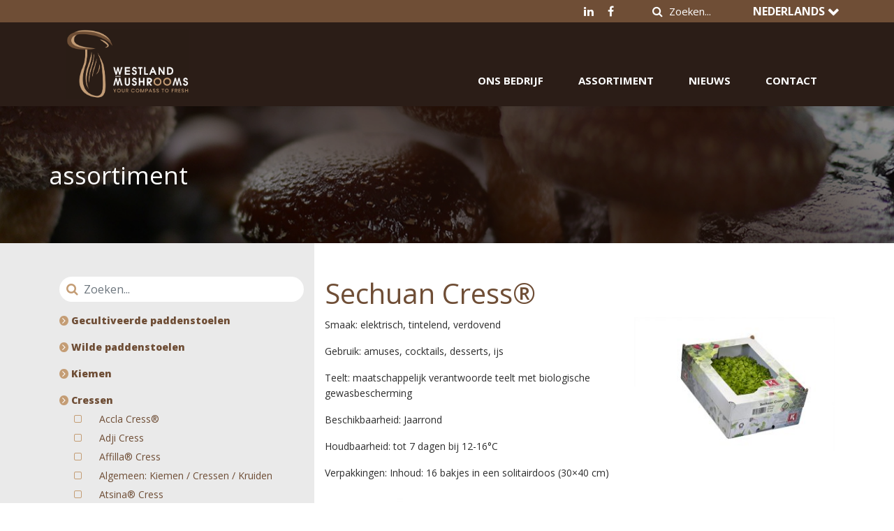

--- FILE ---
content_type: text/html; charset=UTF-8
request_url: https://www.westlandmushrooms.com/nl/assortiment/sechuan-cress/
body_size: 12187
content:
<!DOCTYPE html>
<html lang="nl-NL" class="no-js">
<head>
	<meta http-equiv="X-UA-Compatible" content="IE=edge" />
	<!-- Google Tag Manager -->
	<script>(function(w,d,s,l,i){w[l]=w[l]||[];w[l].push({'gtm.start':
	new Date().getTime(),event:'gtm.js'});var f=d.getElementsByTagName(s)[0],
	j=d.createElement(s),dl=l!='dataLayer'?'&l='+l:'';j.async=true;j.src=
	'https://www.googletagmanager.com/gtm.js?id='+i+dl;f.parentNode.insertBefore(j,f);
	})(window,document,'script','dataLayer','GTM-MSBMWJC');</script>
	<!-- End Google Tag Manager -->
	<meta charset="UTF-8">
	<meta name="viewport" content="width=device-width, initial-scale=1">
	
	<script src="https://code.jquery.com/jquery-3.0.0.min.js"></script>
	<script src="https://code.jquery.com/jquery-migrate-3.0.1.min.js"></script>
	
	<link rel="apple-touch-icon-precomposed" sizes="57x57" href="/wp-content/themes/westland/assets/img/icon/apple-touch-icon-57x57.png" />
	<link rel="apple-touch-icon-precomposed" sizes="114x114" href="/wp-content/themes/westland/assets/img/icon/apple-touch-icon-114x114.png" />
	<link rel="apple-touch-icon-precomposed" sizes="72x72" href="/wp-content/themes/westland/assets/img/icon/apple-touch-icon-72x72.png" />
	<link rel="apple-touch-icon-precomposed" sizes="144x144" href="/wp-content/themes/westland/assets/img/icon/apple-touch-icon-144x144.png" />
	<link rel="apple-touch-icon-precomposed" sizes="60x60" href="/wp-content/themes/westland/assets/img/icon/apple-touch-icon-60x60.png" />
	<link rel="apple-touch-icon-precomposed" sizes="120x120" href="/wp-content/themes/westland/assets/img/icon/apple-touch-icon-120x120.png" />
	<link rel="apple-touch-icon-precomposed" sizes="76x76" href="/wp-content/themes/westland/assets/img/icon/apple-touch-icon-76x76.png" />
	<link rel="apple-touch-icon-precomposed" sizes="152x152" href="/wp-content/themes/westland/assets/img/icon/apple-touch-icon-152x152.png" />
	<link rel="icon" type="image/png" href="/wp-content/themes/westland/assets/img/icon/favicon-196x196.png" sizes="196x196" />
	<link rel="icon" type="image/png" href="/wp-content/themes/westland/assets/img/icon/favicon-96x96.png" sizes="96x96" />
	<link rel="icon" type="image/png" href="/wp-content/themes/westland/assets/img/icon/favicon-32x32.png" sizes="32x32" />
	<link rel="icon" type="image/png" href="/wp-content/themes/westland/assets/img/icon/favicon-16x16.png" sizes="16x16" />
	<link rel="icon" type="image/png" href="/wp-content/themes/westland/assets/img/icon/favicon-128.png" sizes="128x128" />
	<meta name="application-name" content="&nbsp;"/>
	<meta name="msapplication-TileColor" content="#FFFFFF" />
	<meta name="msapplication-TileImage" content="/wp-content/themes/westland/assets/img/icon/mstile-144x144.png" />
	<meta name="msapplication-square70x70logo" content="/wp-content/themes/westland/assets/img/icon/mstile-70x70.png" />
	<meta name="msapplication-square150x150logo" content="/wp-content/themes/westland/assets/img/icon/mstile-150x150.png" />
	<meta name="msapplication-wide310x150logo" content="/wp-content/themes/westland/assets/img/icon/mstile-310x150.png" />
	<meta name="msapplication-square310x310logo" content="/wp-content/themes/westland/assets/img/icon/mstile-310x310.png" />

	
	
	<link rel="stylesheet" href="https://maxcdn.bootstrapcdn.com/bootstrap/4.0.0/css/bootstrap.min.css" integrity="sha384-Gn5384xqQ1aoWXA+058RXPxPg6fy4IWvTNh0E263XmFcJlSAwiGgFAW/dAiS6JXm" crossorigin="anonymous">
	<script src="https://cdnjs.cloudflare.com/ajax/libs/popper.js/1.12.3/umd/popper.min.js" integrity="sha384-vFJXuSJphROIrBnz7yo7oB41mKfc8JzQZiCq4NCceLEaO4IHwicKwpJf9c9IpFgh" crossorigin="anonymous"></script>
	<script src="https://maxcdn.bootstrapcdn.com/bootstrap/4.0.0-beta.2/js/bootstrap.min.js" integrity="sha384-alpBpkh1PFOepccYVYDB4do5UnbKysX5WZXm3XxPqe5iKTfUKjNkCk9SaVuEZflJ" crossorigin="anonymous"></script>
	
	<link rel="stylesheet" href="https://maxcdn.bootstrapcdn.com/font-awesome/4.7.0/css/font-awesome.min.css">
	
	<link rel="stylesheet" href="https://cdn.jsdelivr.net/npm/@fancyapps/ui@4.0/dist/fancybox.css">
	<script src="https://cdn.jsdelivr.net/npm/@fancyapps/ui@4.0/dist/fancybox.umd.js"></script>
	
	<link rel="stylesheet" href="//cdn.jsdelivr.net/npm/slick-carousel@1.8.1/slick/slick.css?ver=5.9">
	<script src="//cdn.jsdelivr.net/npm/slick-carousel@1.8.1/slick/slick.min.js?ver=5.9"></script>
	
	<link href="https://fonts.googleapis.com/css?family=Open+Sans:400,700,800" rel="stylesheet">
	<link rel="stylesheet" href="/wp-content/themes/westland/assets/css/main.css?v=2.0.7">
	
	
	<script src="/wp-content/themes/westland/assets/js/default.js?v=2.0.1"></script>
	
	
	<meta name='robots' content='index, follow, max-image-preview:large, max-snippet:-1, max-video-preview:-1' />

	<!-- This site is optimized with the Yoast SEO plugin v26.7 - https://yoast.com/wordpress/plugins/seo/ -->
	<title>Sechuan Cress® - Westland Mushrooms</title>
	<link rel="canonical" href="https://www.westlandmushrooms.com/nl/assortiment/sechuan-cress/" />
	<meta property="og:locale" content="nl_NL" />
	<meta property="og:type" content="article" />
	<meta property="og:title" content="Sechuan Cress® - Westland Mushrooms" />
	<meta property="og:url" content="https://www.westlandmushrooms.com/nl/assortiment/sechuan-cress/" />
	<meta property="og:site_name" content="Westland Mushrooms" />
	<meta property="article:modified_time" content="2018-05-15T12:06:19+00:00" />
	<meta name="twitter:card" content="summary_large_image" />
	<script type="application/ld+json" class="yoast-schema-graph">{"@context":"https://schema.org","@graph":[{"@type":"WebPage","@id":"https://www.westlandmushrooms.com/nl/assortiment/sechuan-cress/","url":"https://www.westlandmushrooms.com/nl/assortiment/sechuan-cress/","name":"Sechuan Cress® - Westland Mushrooms","isPartOf":{"@id":"https://www.westlandmushrooms.com/nl/#website"},"datePublished":"2018-05-15T11:59:17+00:00","dateModified":"2018-05-15T12:06:19+00:00","breadcrumb":{"@id":"https://www.westlandmushrooms.com/nl/assortiment/sechuan-cress/#breadcrumb"},"inLanguage":"nl-NL","potentialAction":[{"@type":"ReadAction","target":["https://www.westlandmushrooms.com/nl/assortiment/sechuan-cress/"]}]},{"@type":"BreadcrumbList","@id":"https://www.westlandmushrooms.com/nl/assortiment/sechuan-cress/#breadcrumb","itemListElement":[{"@type":"ListItem","position":1,"name":"Home","item":"https://www.westlandmushrooms.com/nl/"},{"@type":"ListItem","position":2,"name":"Assortiment","item":"https://www.westlandmushrooms.com/nl/assortiment/"},{"@type":"ListItem","position":3,"name":"Sechuan Cress®"}]},{"@type":"WebSite","@id":"https://www.westlandmushrooms.com/nl/#website","url":"https://www.westlandmushrooms.com/nl/","name":"Westland Mushrooms","description":"","potentialAction":[{"@type":"SearchAction","target":{"@type":"EntryPoint","urlTemplate":"https://www.westlandmushrooms.com/nl/?s={search_term_string}"},"query-input":{"@type":"PropertyValueSpecification","valueRequired":true,"valueName":"search_term_string"}}],"inLanguage":"nl-NL"}]}</script>
	<!-- / Yoast SEO plugin. -->


<link rel="alternate" title="oEmbed (JSON)" type="application/json+oembed" href="https://www.westlandmushrooms.com/nl/wp-json/oembed/1.0/embed?url=https%3A%2F%2Fwww.westlandmushrooms.com%2Fnl%2Fassortiment%2Fsechuan-cress%2F" />
<link rel="alternate" title="oEmbed (XML)" type="text/xml+oembed" href="https://www.westlandmushrooms.com/nl/wp-json/oembed/1.0/embed?url=https%3A%2F%2Fwww.westlandmushrooms.com%2Fnl%2Fassortiment%2Fsechuan-cress%2F&#038;format=xml" />
<style id='wp-img-auto-sizes-contain-inline-css' type='text/css'>
img:is([sizes=auto i],[sizes^="auto," i]){contain-intrinsic-size:3000px 1500px}
/*# sourceURL=wp-img-auto-sizes-contain-inline-css */
</style>
<style id='wp-emoji-styles-inline-css' type='text/css'>

	img.wp-smiley, img.emoji {
		display: inline !important;
		border: none !important;
		box-shadow: none !important;
		height: 1em !important;
		width: 1em !important;
		margin: 0 0.07em !important;
		vertical-align: -0.1em !important;
		background: none !important;
		padding: 0 !important;
	}
/*# sourceURL=wp-emoji-styles-inline-css */
</style>
<style id='wp-block-library-inline-css' type='text/css'>
:root{--wp-block-synced-color:#7a00df;--wp-block-synced-color--rgb:122,0,223;--wp-bound-block-color:var(--wp-block-synced-color);--wp-editor-canvas-background:#ddd;--wp-admin-theme-color:#007cba;--wp-admin-theme-color--rgb:0,124,186;--wp-admin-theme-color-darker-10:#006ba1;--wp-admin-theme-color-darker-10--rgb:0,107,160.5;--wp-admin-theme-color-darker-20:#005a87;--wp-admin-theme-color-darker-20--rgb:0,90,135;--wp-admin-border-width-focus:2px}@media (min-resolution:192dpi){:root{--wp-admin-border-width-focus:1.5px}}.wp-element-button{cursor:pointer}:root .has-very-light-gray-background-color{background-color:#eee}:root .has-very-dark-gray-background-color{background-color:#313131}:root .has-very-light-gray-color{color:#eee}:root .has-very-dark-gray-color{color:#313131}:root .has-vivid-green-cyan-to-vivid-cyan-blue-gradient-background{background:linear-gradient(135deg,#00d084,#0693e3)}:root .has-purple-crush-gradient-background{background:linear-gradient(135deg,#34e2e4,#4721fb 50%,#ab1dfe)}:root .has-hazy-dawn-gradient-background{background:linear-gradient(135deg,#faaca8,#dad0ec)}:root .has-subdued-olive-gradient-background{background:linear-gradient(135deg,#fafae1,#67a671)}:root .has-atomic-cream-gradient-background{background:linear-gradient(135deg,#fdd79a,#004a59)}:root .has-nightshade-gradient-background{background:linear-gradient(135deg,#330968,#31cdcf)}:root .has-midnight-gradient-background{background:linear-gradient(135deg,#020381,#2874fc)}:root{--wp--preset--font-size--normal:16px;--wp--preset--font-size--huge:42px}.has-regular-font-size{font-size:1em}.has-larger-font-size{font-size:2.625em}.has-normal-font-size{font-size:var(--wp--preset--font-size--normal)}.has-huge-font-size{font-size:var(--wp--preset--font-size--huge)}.has-text-align-center{text-align:center}.has-text-align-left{text-align:left}.has-text-align-right{text-align:right}.has-fit-text{white-space:nowrap!important}#end-resizable-editor-section{display:none}.aligncenter{clear:both}.items-justified-left{justify-content:flex-start}.items-justified-center{justify-content:center}.items-justified-right{justify-content:flex-end}.items-justified-space-between{justify-content:space-between}.screen-reader-text{border:0;clip-path:inset(50%);height:1px;margin:-1px;overflow:hidden;padding:0;position:absolute;width:1px;word-wrap:normal!important}.screen-reader-text:focus{background-color:#ddd;clip-path:none;color:#444;display:block;font-size:1em;height:auto;left:5px;line-height:normal;padding:15px 23px 14px;text-decoration:none;top:5px;width:auto;z-index:100000}html :where(.has-border-color){border-style:solid}html :where([style*=border-top-color]){border-top-style:solid}html :where([style*=border-right-color]){border-right-style:solid}html :where([style*=border-bottom-color]){border-bottom-style:solid}html :where([style*=border-left-color]){border-left-style:solid}html :where([style*=border-width]){border-style:solid}html :where([style*=border-top-width]){border-top-style:solid}html :where([style*=border-right-width]){border-right-style:solid}html :where([style*=border-bottom-width]){border-bottom-style:solid}html :where([style*=border-left-width]){border-left-style:solid}html :where(img[class*=wp-image-]){height:auto;max-width:100%}:where(figure){margin:0 0 1em}html :where(.is-position-sticky){--wp-admin--admin-bar--position-offset:var(--wp-admin--admin-bar--height,0px)}@media screen and (max-width:600px){html :where(.is-position-sticky){--wp-admin--admin-bar--position-offset:0px}}

/*# sourceURL=wp-block-library-inline-css */
</style><style id='global-styles-inline-css' type='text/css'>
:root{--wp--preset--aspect-ratio--square: 1;--wp--preset--aspect-ratio--4-3: 4/3;--wp--preset--aspect-ratio--3-4: 3/4;--wp--preset--aspect-ratio--3-2: 3/2;--wp--preset--aspect-ratio--2-3: 2/3;--wp--preset--aspect-ratio--16-9: 16/9;--wp--preset--aspect-ratio--9-16: 9/16;--wp--preset--color--black: #000000;--wp--preset--color--cyan-bluish-gray: #abb8c3;--wp--preset--color--white: #ffffff;--wp--preset--color--pale-pink: #f78da7;--wp--preset--color--vivid-red: #cf2e2e;--wp--preset--color--luminous-vivid-orange: #ff6900;--wp--preset--color--luminous-vivid-amber: #fcb900;--wp--preset--color--light-green-cyan: #7bdcb5;--wp--preset--color--vivid-green-cyan: #00d084;--wp--preset--color--pale-cyan-blue: #8ed1fc;--wp--preset--color--vivid-cyan-blue: #0693e3;--wp--preset--color--vivid-purple: #9b51e0;--wp--preset--gradient--vivid-cyan-blue-to-vivid-purple: linear-gradient(135deg,rgb(6,147,227) 0%,rgb(155,81,224) 100%);--wp--preset--gradient--light-green-cyan-to-vivid-green-cyan: linear-gradient(135deg,rgb(122,220,180) 0%,rgb(0,208,130) 100%);--wp--preset--gradient--luminous-vivid-amber-to-luminous-vivid-orange: linear-gradient(135deg,rgb(252,185,0) 0%,rgb(255,105,0) 100%);--wp--preset--gradient--luminous-vivid-orange-to-vivid-red: linear-gradient(135deg,rgb(255,105,0) 0%,rgb(207,46,46) 100%);--wp--preset--gradient--very-light-gray-to-cyan-bluish-gray: linear-gradient(135deg,rgb(238,238,238) 0%,rgb(169,184,195) 100%);--wp--preset--gradient--cool-to-warm-spectrum: linear-gradient(135deg,rgb(74,234,220) 0%,rgb(151,120,209) 20%,rgb(207,42,186) 40%,rgb(238,44,130) 60%,rgb(251,105,98) 80%,rgb(254,248,76) 100%);--wp--preset--gradient--blush-light-purple: linear-gradient(135deg,rgb(255,206,236) 0%,rgb(152,150,240) 100%);--wp--preset--gradient--blush-bordeaux: linear-gradient(135deg,rgb(254,205,165) 0%,rgb(254,45,45) 50%,rgb(107,0,62) 100%);--wp--preset--gradient--luminous-dusk: linear-gradient(135deg,rgb(255,203,112) 0%,rgb(199,81,192) 50%,rgb(65,88,208) 100%);--wp--preset--gradient--pale-ocean: linear-gradient(135deg,rgb(255,245,203) 0%,rgb(182,227,212) 50%,rgb(51,167,181) 100%);--wp--preset--gradient--electric-grass: linear-gradient(135deg,rgb(202,248,128) 0%,rgb(113,206,126) 100%);--wp--preset--gradient--midnight: linear-gradient(135deg,rgb(2,3,129) 0%,rgb(40,116,252) 100%);--wp--preset--font-size--small: 13px;--wp--preset--font-size--medium: 20px;--wp--preset--font-size--large: 36px;--wp--preset--font-size--x-large: 42px;--wp--preset--spacing--20: 0.44rem;--wp--preset--spacing--30: 0.67rem;--wp--preset--spacing--40: 1rem;--wp--preset--spacing--50: 1.5rem;--wp--preset--spacing--60: 2.25rem;--wp--preset--spacing--70: 3.38rem;--wp--preset--spacing--80: 5.06rem;--wp--preset--shadow--natural: 6px 6px 9px rgba(0, 0, 0, 0.2);--wp--preset--shadow--deep: 12px 12px 50px rgba(0, 0, 0, 0.4);--wp--preset--shadow--sharp: 6px 6px 0px rgba(0, 0, 0, 0.2);--wp--preset--shadow--outlined: 6px 6px 0px -3px rgb(255, 255, 255), 6px 6px rgb(0, 0, 0);--wp--preset--shadow--crisp: 6px 6px 0px rgb(0, 0, 0);}:where(.is-layout-flex){gap: 0.5em;}:where(.is-layout-grid){gap: 0.5em;}body .is-layout-flex{display: flex;}.is-layout-flex{flex-wrap: wrap;align-items: center;}.is-layout-flex > :is(*, div){margin: 0;}body .is-layout-grid{display: grid;}.is-layout-grid > :is(*, div){margin: 0;}:where(.wp-block-columns.is-layout-flex){gap: 2em;}:where(.wp-block-columns.is-layout-grid){gap: 2em;}:where(.wp-block-post-template.is-layout-flex){gap: 1.25em;}:where(.wp-block-post-template.is-layout-grid){gap: 1.25em;}.has-black-color{color: var(--wp--preset--color--black) !important;}.has-cyan-bluish-gray-color{color: var(--wp--preset--color--cyan-bluish-gray) !important;}.has-white-color{color: var(--wp--preset--color--white) !important;}.has-pale-pink-color{color: var(--wp--preset--color--pale-pink) !important;}.has-vivid-red-color{color: var(--wp--preset--color--vivid-red) !important;}.has-luminous-vivid-orange-color{color: var(--wp--preset--color--luminous-vivid-orange) !important;}.has-luminous-vivid-amber-color{color: var(--wp--preset--color--luminous-vivid-amber) !important;}.has-light-green-cyan-color{color: var(--wp--preset--color--light-green-cyan) !important;}.has-vivid-green-cyan-color{color: var(--wp--preset--color--vivid-green-cyan) !important;}.has-pale-cyan-blue-color{color: var(--wp--preset--color--pale-cyan-blue) !important;}.has-vivid-cyan-blue-color{color: var(--wp--preset--color--vivid-cyan-blue) !important;}.has-vivid-purple-color{color: var(--wp--preset--color--vivid-purple) !important;}.has-black-background-color{background-color: var(--wp--preset--color--black) !important;}.has-cyan-bluish-gray-background-color{background-color: var(--wp--preset--color--cyan-bluish-gray) !important;}.has-white-background-color{background-color: var(--wp--preset--color--white) !important;}.has-pale-pink-background-color{background-color: var(--wp--preset--color--pale-pink) !important;}.has-vivid-red-background-color{background-color: var(--wp--preset--color--vivid-red) !important;}.has-luminous-vivid-orange-background-color{background-color: var(--wp--preset--color--luminous-vivid-orange) !important;}.has-luminous-vivid-amber-background-color{background-color: var(--wp--preset--color--luminous-vivid-amber) !important;}.has-light-green-cyan-background-color{background-color: var(--wp--preset--color--light-green-cyan) !important;}.has-vivid-green-cyan-background-color{background-color: var(--wp--preset--color--vivid-green-cyan) !important;}.has-pale-cyan-blue-background-color{background-color: var(--wp--preset--color--pale-cyan-blue) !important;}.has-vivid-cyan-blue-background-color{background-color: var(--wp--preset--color--vivid-cyan-blue) !important;}.has-vivid-purple-background-color{background-color: var(--wp--preset--color--vivid-purple) !important;}.has-black-border-color{border-color: var(--wp--preset--color--black) !important;}.has-cyan-bluish-gray-border-color{border-color: var(--wp--preset--color--cyan-bluish-gray) !important;}.has-white-border-color{border-color: var(--wp--preset--color--white) !important;}.has-pale-pink-border-color{border-color: var(--wp--preset--color--pale-pink) !important;}.has-vivid-red-border-color{border-color: var(--wp--preset--color--vivid-red) !important;}.has-luminous-vivid-orange-border-color{border-color: var(--wp--preset--color--luminous-vivid-orange) !important;}.has-luminous-vivid-amber-border-color{border-color: var(--wp--preset--color--luminous-vivid-amber) !important;}.has-light-green-cyan-border-color{border-color: var(--wp--preset--color--light-green-cyan) !important;}.has-vivid-green-cyan-border-color{border-color: var(--wp--preset--color--vivid-green-cyan) !important;}.has-pale-cyan-blue-border-color{border-color: var(--wp--preset--color--pale-cyan-blue) !important;}.has-vivid-cyan-blue-border-color{border-color: var(--wp--preset--color--vivid-cyan-blue) !important;}.has-vivid-purple-border-color{border-color: var(--wp--preset--color--vivid-purple) !important;}.has-vivid-cyan-blue-to-vivid-purple-gradient-background{background: var(--wp--preset--gradient--vivid-cyan-blue-to-vivid-purple) !important;}.has-light-green-cyan-to-vivid-green-cyan-gradient-background{background: var(--wp--preset--gradient--light-green-cyan-to-vivid-green-cyan) !important;}.has-luminous-vivid-amber-to-luminous-vivid-orange-gradient-background{background: var(--wp--preset--gradient--luminous-vivid-amber-to-luminous-vivid-orange) !important;}.has-luminous-vivid-orange-to-vivid-red-gradient-background{background: var(--wp--preset--gradient--luminous-vivid-orange-to-vivid-red) !important;}.has-very-light-gray-to-cyan-bluish-gray-gradient-background{background: var(--wp--preset--gradient--very-light-gray-to-cyan-bluish-gray) !important;}.has-cool-to-warm-spectrum-gradient-background{background: var(--wp--preset--gradient--cool-to-warm-spectrum) !important;}.has-blush-light-purple-gradient-background{background: var(--wp--preset--gradient--blush-light-purple) !important;}.has-blush-bordeaux-gradient-background{background: var(--wp--preset--gradient--blush-bordeaux) !important;}.has-luminous-dusk-gradient-background{background: var(--wp--preset--gradient--luminous-dusk) !important;}.has-pale-ocean-gradient-background{background: var(--wp--preset--gradient--pale-ocean) !important;}.has-electric-grass-gradient-background{background: var(--wp--preset--gradient--electric-grass) !important;}.has-midnight-gradient-background{background: var(--wp--preset--gradient--midnight) !important;}.has-small-font-size{font-size: var(--wp--preset--font-size--small) !important;}.has-medium-font-size{font-size: var(--wp--preset--font-size--medium) !important;}.has-large-font-size{font-size: var(--wp--preset--font-size--large) !important;}.has-x-large-font-size{font-size: var(--wp--preset--font-size--x-large) !important;}
/*# sourceURL=global-styles-inline-css */
</style>

<style id='classic-theme-styles-inline-css' type='text/css'>
/*! This file is auto-generated */
.wp-block-button__link{color:#fff;background-color:#32373c;border-radius:9999px;box-shadow:none;text-decoration:none;padding:calc(.667em + 2px) calc(1.333em + 2px);font-size:1.125em}.wp-block-file__button{background:#32373c;color:#fff;text-decoration:none}
/*# sourceURL=/wp-includes/css/classic-themes.min.css */
</style>
<link rel='stylesheet' id='rotatingtweets-css' href='https://www.westlandmushrooms.com/nl/wp-content/plugins/rotatingtweets/css/style.css?ver=6.9' type='text/css' media='all' />
<link rel='stylesheet' id='wpsl-styles-css' href='https://www.westlandmushrooms.com/nl/wp-content/plugins/wp-store-locator/css/styles.min.css?ver=2.2.260' type='text/css' media='all' />
<link rel="https://api.w.org/" href="https://www.westlandmushrooms.com/nl/wp-json/" /><link rel="EditURI" type="application/rsd+xml" title="RSD" href="https://www.westlandmushrooms.com/nl/xmlrpc.php?rsd" />
<meta name="generator" content="WordPress 6.9" />
<link rel='shortlink' href='https://www.westlandmushrooms.com/nl/?p=1030' />
</head>

<body class="wp-singular productrange-template-default single single-productrange postid-1030 wp-theme-westland">
<!-- Google Tag Manager (noscript) -->
<noscript><iframe src="https://www.googletagmanager.com/ns.html?id=GTM-MSBMWJC"
height="0" width="0" style="display:none;visibility:hidden"></iframe></noscript>
<!-- End Google Tag Manager (noscript) -->
<div id="site">
	<section id="mobile-menu">	
		<div class="menu-standaard-container"><ul id="menu-standaard" class="navbar-nav"><li id="menu-item-1235" class="menu-item menu-item-type-custom menu-item-object-custom menu-item-has-children menu-item-1235"><a href="/nl/ons-bedrijf/ontdek-wlm/">Ons bedrijf</a>
<ul class="sub-menu">
	<li id="menu-item-457" class="menu-item menu-item-type-post_type menu-item-object-page menu-item-457"><a href="https://www.westlandmushrooms.com/nl/ons-bedrijf/ontdek-wlm/">Ontdek WLM</a></li>
	<li id="menu-item-456" class="menu-item menu-item-type-post_type menu-item-object-page menu-item-456"><a href="https://www.westlandmushrooms.com/nl/ons-bedrijf/kwaliteit/">Kwaliteit</a></li>
	<li id="menu-item-455" class="menu-item menu-item-type-post_type menu-item-object-page menu-item-455"><a href="https://www.westlandmushrooms.com/nl/ons-bedrijf/mvo/">MVO</a></li>
	<li id="menu-item-454" class="menu-item menu-item-type-post_type menu-item-object-page menu-item-454"><a href="https://www.westlandmushrooms.com/nl/ons-bedrijf/onze-mensen/">Onze mensen</a></li>
	<li id="menu-item-453" class="menu-item menu-item-type-post_type menu-item-object-page menu-item-453"><a href="https://www.westlandmushrooms.com/nl/ons-bedrijf/werken-bij-wlm/">Werken bij WLM</a></li>
</ul>
</li>
<li id="menu-item-463" class="menu-item menu-item-type-custom menu-item-object-custom menu-item-463"><a href="/nl/assortiment">Assortiment</a></li>
<li id="menu-item-464" class="menu-item menu-item-type-custom menu-item-object-custom menu-item-464"><a href="/nl/nieuws/">Nieuws</a></li>
<li id="menu-item-459" class="menu-item menu-item-type-post_type menu-item-object-page menu-item-459"><a href="https://www.westlandmushrooms.com/nl/contact/">Contact</a></li>
</ul></div>	
	</section>
	<header>
		<div class="topmenu">
  			<div class="container">
	  			<div class="topmenu-content">
					<div class="top-menu">						
							
					</div>
					<div class="social-media">	
						<a href="https://www.linkedin.com/company/westland-mushrooms-bv/" target="_blank"><span class="fa fa-linkedin"></span></a>
						<a href="https://www.facebook.com/WLMushrooms/" target="_blank"><span class="fa fa-facebook "></span></a>
					</div>
			  		

<form role="search" method="get" class="search-form" action="https://www.westlandmushrooms.com/nl/">
	<button type="submit" class="search-submit">
		<span class="fa fa-search"></span>
	</button>
	<input type="search" id="search-form-697a463f28945" class="search-field" placeholder="Zoeken..." value="" name="s" />
</form>
			  		 
<div id="language-selector" class="dropdown show">
	<a class=" dropdown-toggle" href="#" role="button" id="dropdownMenuLink" data-toggle="dropdown" aria-haspopup="true" aria-expanded="false">
		Nederlands	</a>

	<div class="dropdown-menu" aria-labelledby="dropdownMenuLink">
			<a class="dropdown-item" href="/de/">Deutsch</a>
			<a class="dropdown-item" href="/en/">English</a>
			<a class="dropdown-item" href="/fr/">Français</a>
			<a class="dropdown-item" href="/es/">Español</a>
		</div>
</div>
		  		</div>
	  		</div>
	  	</div>
	  	<div class="mainmenu">
		  	<div class="container">
			  	<div class="row">
				  	<div class="col-7 col-md-3">
					  	<a href="https://www.westlandmushrooms.com/nl" title="Sechuan Cress® - Westland Mushrooms"> 
						  	<img id="logo" src="/wp-content/themes/westland/assets/img/logo-westland3.png" class="img-responsive" alt="Sechuan Cress® - Westland Mushrooms" /> 
					  	</a> 				  
				  	</div>
				  	<div class="col-8 col-md-9 d-none d-lg-block menu-holder">
						<div class="menu-standaard-container"><ul id="menu-standaard-1" class="navbar-nav"><li class="menu-item menu-item-type-custom menu-item-object-custom menu-item-has-children menu-item-1235"><a href="/nl/ons-bedrijf/ontdek-wlm/">Ons bedrijf</a>
<ul class="sub-menu">
	<li class="menu-item menu-item-type-post_type menu-item-object-page menu-item-457"><a href="https://www.westlandmushrooms.com/nl/ons-bedrijf/ontdek-wlm/">Ontdek WLM</a></li>
	<li class="menu-item menu-item-type-post_type menu-item-object-page menu-item-456"><a href="https://www.westlandmushrooms.com/nl/ons-bedrijf/kwaliteit/">Kwaliteit</a></li>
	<li class="menu-item menu-item-type-post_type menu-item-object-page menu-item-455"><a href="https://www.westlandmushrooms.com/nl/ons-bedrijf/mvo/">MVO</a></li>
	<li class="menu-item menu-item-type-post_type menu-item-object-page menu-item-454"><a href="https://www.westlandmushrooms.com/nl/ons-bedrijf/onze-mensen/">Onze mensen</a></li>
	<li class="menu-item menu-item-type-post_type menu-item-object-page menu-item-453"><a href="https://www.westlandmushrooms.com/nl/ons-bedrijf/werken-bij-wlm/">Werken bij WLM</a></li>
</ul>
</li>
<li class="menu-item menu-item-type-custom menu-item-object-custom menu-item-463"><a href="/nl/assortiment">Assortiment</a></li>
<li class="menu-item menu-item-type-custom menu-item-object-custom menu-item-464"><a href="/nl/nieuws/">Nieuws</a></li>
<li class="menu-item menu-item-type-post_type menu-item-object-page menu-item-459"><a href="https://www.westlandmushrooms.com/nl/contact/">Contact</a></li>
</ul></div>		
				  	</div>
				  	<div class="col-5 col-md-9 d-block d-lg-none menu-button-holder text-right">
						<button class="navbar-toggler" type="button"> 
							<span class="fa fa-bars"></span> 
						</button>
				  	</div>
			  	</div>
		  	</div>
	  	</div>
  </header>
<div class="block_readmore backgroundimage autoZindex" style="background-image: url('https://www.westlandmushrooms.com/nl/wp-content/uploads/sites/7/2018/02/bg-3.jpg');">
	<div class="container">
		<div class="row">

			<div class="col-md-6 row">
				<h1>
					<span class="white text-left">assortiment</span>				</h1>
			</div>
			<div class="col-md-6 row">
				
			</div>
		</div>		
		<div class="row">
			<div class="col-md-6 row">
							</div>
			<div class="col-md-6 row">
							</div>
		</div>
	</div>
</div>

<div class="tpl-assortiment">
	<div class="background-holder d-flex">
		<div class="background-holder-item bg-grey"></div>
		<div class="background-holder-item bg-white"></div>
	</div>
	
	<div class="container">
		<div class="row">
			<div class="col-12 col-md-4 bg-grey sidebar py-5">
				<div class="tpl-assortiment-search mb-3">
					<span class="fa fa-search icon"></span>
					<input type="text" class="form-control" id="filterSearch" placeholder="Zoeken...">
				</div>
				<ul class="searchResults"></ul>
				<div id="gecultiveerde-paddenstoelen-holder" class="tpl-assortiment-rootgroup"><strong class="tpl-assortiment-group-title text-blue-light" onclick="toggle('gecultiveerde-paddenstoelen');">
									<i class="collapseIcon fa fa-angle-right" aria-hidden="true"></i> Gecultiveerde paddenstoelen</strong><ul class="assortiment" id="gecultiveerde-paddenstoelen"><li><i class="collapseIcon fa fa-square-o" aria-hidden="true"></i> <a href="/nl/assortiment/akkerpaddenstoel/" title="Akkerpaddenstoel" class="">Akkerpaddenstoel</a></li><li><i class="collapseIcon fa fa-square-o" aria-hidden="true"></i> <a href="/nl/assortiment/akurataki/" title="Akurataki" class="">Akurataki</a></li><li><i class="collapseIcon fa fa-square-o" aria-hidden="true"></i> <a href="/nl/assortiment/beukenzwam-shimeji/" title="Beukenzwam, Bruine (Shimeji)" class="">Beukenzwam, Bruine (Shimeji)</a></li><li><i class="collapseIcon fa fa-square-o" aria-hidden="true"></i> <a href="/nl/assortiment/witte-beukenzwam/" title="Beukenzwam, Witte (Shimeji)" class="">Beukenzwam, Witte (Shimeji)</a></li><li><i class="collapseIcon fa fa-square-o" aria-hidden="true"></i> <a href="/nl/assortiment/bundelzwam-nameko/" title="Bundelzwam ( Nameko)" class="">Bundelzwam ( Nameko)</a></li><li><i class="collapseIcon fa fa-square-o" aria-hidden="true"></i> <a href="/nl/assortiment/zwarte-cepe-cepes-cultive-cepes-noir/" title="Cepe Noir / Cepe Cultivée" class="">Cepe Noir / Cepe Cultivée</a></li><li><i class="collapseIcon fa fa-square-o" aria-hidden="true"></i> <a href="/nl/assortiment/kastanje-champignon/" title="Champignon, Kastanje" class="">Champignon, Kastanje</a></li><li><i class="collapseIcon fa fa-square-o" aria-hidden="true"></i> <a href="/nl/assortiment/witte-champignon/" title="Champignon, Witte" class="">Champignon, Witte</a></li><li><i class="collapseIcon fa fa-square-o" aria-hidden="true"></i> <a href="/nl/assortiment/chinese-shii-take/" title="Chinese Shii-Take" class="">Chinese Shii-Take</a></li><li><i class="collapseIcon fa fa-square-o" aria-hidden="true"></i> <a href="/nl/assortiment/eikhaas-maitake/" title="Eikhaas (Maitake)" class="">Eikhaas (Maitake)</a></li><li><i class="collapseIcon fa fa-square-o" aria-hidden="true"></i> <a href="/nl/assortiment/fluweelpootje-enoki/" title="Fluweelpootje (Enoki)" class="">Fluweelpootje (Enoki)</a></li><li><i class="collapseIcon fa fa-square-o" aria-hidden="true"></i> <a href="/nl/assortiment/gouden-fluweelpootje-golden-enoki/" title="Fluweelpootje, gouden (Golden Enoki)" class="">Fluweelpootje, gouden (Golden Enoki)</a></li><li><i class="collapseIcon fa fa-square-o" aria-hidden="true"></i> <a href="/nl/assortiment/judasoor/" title="Judasoor" class="">Judasoor</a></li><li><i class="collapseIcon fa fa-square-o" aria-hidden="true"></i> <a href="/nl/assortiment/koningsoesterzwam-eryngii/" title="Koningsoesterzwam ( Eryngii)" class="">Koningsoesterzwam ( Eryngii)</a></li><li><i class="collapseIcon fa fa-square-o" aria-hidden="true"></i> <a href="/nl/assortiment/mini-koningsoesterzwam/" title="Koningsoesterzwam, mini" class="">Koningsoesterzwam, mini</a></li><li><i class="collapseIcon fa fa-square-o" aria-hidden="true"></i> <a href="/nl/assortiment/gele-oesterzwam/" title="Oesterzwam, Gele" class="">Oesterzwam, Gele</a></li><li><i class="collapseIcon fa fa-square-o" aria-hidden="true"></i> <a href="/nl/assortiment/oesterzwam/" title="Oesterzwam, Grijze" class="">Oesterzwam, Grijze</a></li><li><i class="collapseIcon fa fa-square-o" aria-hidden="true"></i> <a href="/nl/assortiment/rose-oesterzwam/" title="Oesterzwam, Roze" class="">Oesterzwam, Roze</a></li><li><i class="collapseIcon fa fa-square-o" aria-hidden="true"></i> <a href="/nl/assortiment/paarse-ridderzwam/" title="Paarse Ridderzwam" class="">Paarse Ridderzwam</a></li><li><i class="collapseIcon fa fa-square-o" aria-hidden="true"></i> <a href="/nl/assortiment/populier-leemhoedje/" title="Populier Leemhoedje" class="">Populier Leemhoedje</a></li><li><i class="collapseIcon fa fa-square-o" aria-hidden="true"></i> <a href="/nl/assortiment/portobello/" title="Portobello" class="">Portobello</a></li><li><i class="collapseIcon fa fa-square-o" aria-hidden="true"></i> <a href="/nl/assortiment/witte-portabella/" title="Portobello, Witte" class="">Portobello, Witte</a></li><li><i class="collapseIcon fa fa-square-o" aria-hidden="true"></i> <a href="/nl/assortiment/pruikenzwam/" title="Pruikzwam (Pom pom blanc)" class="">Pruikzwam (Pom pom blanc)</a></li><li><i class="collapseIcon fa fa-square-o" aria-hidden="true"></i> <a href="/nl/assortiment/shii-take/" title="Shii-Take" class="">Shii-Take</a></li><li><i class="collapseIcon fa fa-square-o" aria-hidden="true"></i> <a href="/nl/assortiment/mini-shii-take/" title="Shiitake, mini" class="">Shiitake, mini</a></li><li><i class="collapseIcon fa fa-square-o" aria-hidden="true"></i> <a href="/nl/assortiment/sponszwam/" title="Sponszwam" class="">Sponszwam</a></li><li><i class="collapseIcon fa fa-square-o" aria-hidden="true"></i> <a href="/nl/assortiment/witte-koraalzwam/" title="Witte koraalzwam" class="">Witte koraalzwam</a></li></ul></div><div id="wilde-paddenstoelen-holder" class="tpl-assortiment-rootgroup"><strong class="tpl-assortiment-group-title text-blue-light" onclick="toggle('wilde-paddenstoelen');">
									<i class="collapseIcon fa fa-angle-right" aria-hidden="true"></i> Wilde paddenstoelen</strong><ul class="assortiment" id="wilde-paddenstoelen"><li><i class="collapseIcon fa fa-square-o" aria-hidden="true"></i> <a href="/nl/assortiment/cantharel/" title="Cantharel" class="">Cantharel</a></li><li><i class="collapseIcon fa fa-square-o" aria-hidden="true"></i> <a href="/nl/assortiment/eekhoorntjesbrood/" title="Eekhoorntjesbrood" class="">Eekhoorntjesbrood</a></li><li><i class="collapseIcon fa fa-square-o" aria-hidden="true"></i> <a href="/nl/assortiment/gele-trechtercantharel/" title="Gele Trechtercantharel" class="">Gele Trechtercantharel</a></li><li><i class="collapseIcon fa fa-square-o" aria-hidden="true"></i> <a href="/nl/assortiment/moriel/" title="Moriel" class="">Moriel</a></li><li><i class="collapseIcon fa fa-square-o" aria-hidden="true"></i> <a href="/nl/assortiment/schapevoetje/" title="Schapevoetje" class="">Schapevoetje</a></li><li><i class="collapseIcon fa fa-square-o" aria-hidden="true"></i> <a href="/nl/assortiment/trechtercantharel/" title="Trechtercantharel" class="">Trechtercantharel</a></li><li><i class="collapseIcon fa fa-square-o" aria-hidden="true"></i> <a href="/nl/assortiment/chinese-truffel/" title="Truffel, Chinese" class="">Truffel, Chinese</a></li><li><i class="collapseIcon fa fa-square-o" aria-hidden="true"></i> <a href="/nl/assortiment/witte-truffel/" title="Truffel, Witte" class="">Truffel, Witte</a></li><li><i class="collapseIcon fa fa-square-o" aria-hidden="true"></i> <a href="/nl/assortiment/zwarte-truffel/" title="Truffel, Zwarte" class="">Truffel, Zwarte</a></li><li><i class="collapseIcon fa fa-square-o" aria-hidden="true"></i> <a href="/nl/assortiment/voorjaars-pronkridderzwam/" title="Voorjaars Pronkridderzwam" class="">Voorjaars Pronkridderzwam</a></li><li><i class="collapseIcon fa fa-square-o" aria-hidden="true"></i> <a href="/nl/assortiment/weidekringzwam/" title="Weidekringzwam" class="">Weidekringzwam</a></li><li><i class="collapseIcon fa fa-square-o" aria-hidden="true"></i> <a href="/nl/assortiment/zwarte-trompet/" title="Zwarte Trompet" class="">Zwarte Trompet</a></li></ul></div><div id="kiemen-holder" class="tpl-assortiment-rootgroup"><strong class="tpl-assortiment-group-title text-blue-light" onclick="toggle('kiemen');">
									<i class="collapseIcon fa fa-angle-right" aria-hidden="true"></i> Kiemen</strong><ul class="assortiment" id="kiemen"><li><i class="collapseIcon fa fa-square-o" aria-hidden="true"></i> <a href="/nl/assortiment/adzuki-kiemen/" title="Adzuki kiemen" class="">Adzuki kiemen</a></li><li><i class="collapseIcon fa fa-square-o" aria-hidden="true"></i> <a href="/nl/assortiment/alfalfa-kiemen/" title="Alfalfa kiemen" class="">Alfalfa kiemen</a></li><li><i class="collapseIcon fa fa-square-o" aria-hidden="true"></i> <a href="/nl/assortiment/biologische-peulvruchten-kiem-mix/" title="Biologische Peulvruchten kiem-mix" class="">Biologische Peulvruchten kiem-mix</a></li><li><i class="collapseIcon fa fa-square-o" aria-hidden="true"></i> <a href="/nl/assortiment/broccoli-kiemen/" title="Broccoli kiemen" class="">Broccoli kiemen</a></li><li><i class="collapseIcon fa fa-square-o" aria-hidden="true"></i> <a href="/nl/assortiment/groene-erwtenscheuten-greenpeez/" title="Brotes de guisantes verdes (Greenpeez)" class="">Brotes de guisantes verdes (Greenpeez)</a></li><li><i class="collapseIcon fa fa-square-o" aria-hidden="true"></i> <a href="/nl/assortiment/china-rose-kiemen/" title="China rose kiemen" class="">China rose kiemen</a></li><li><i class="collapseIcon fa fa-square-o" aria-hidden="true"></i> <a href="/nl/assortiment/erwt-asperge-scheuten/" title="Erwt asperge scheuten" class="">Erwt asperge scheuten</a></li><li><i class="collapseIcon fa fa-square-o" aria-hidden="true"></i> <a href="/nl/assortiment/garlic-kiemen/" title="Garlic kiemen" class="">Garlic kiemen</a></li><li><i class="collapseIcon fa fa-square-o" aria-hidden="true"></i> <a href="/nl/assortiment/gemengde-biologische-kiemen/" title="Gemengde biologische kiemen" class="">Gemengde biologische kiemen</a></li><li><i class="collapseIcon fa fa-square-o" aria-hidden="true"></i> <a href="/nl/assortiment/kikkererwten-kiemen/" title="Kikkererwten kiemen" class="">Kikkererwten kiemen</a></li><li><i class="collapseIcon fa fa-square-o" aria-hidden="true"></i> <a href="/nl/assortiment/linzen-kiemen-biologisch/" title="Linzen kiemen biologisch" class="">Linzen kiemen biologisch</a></li><li><i class="collapseIcon fa fa-square-o" aria-hidden="true"></i> <a href="/nl/assortiment/mosterd-mix-kiemen/" title="Mosterd-mix kiemen" class="">Mosterd-mix kiemen</a></li><li><i class="collapseIcon fa fa-square-o" aria-hidden="true"></i> <a href="/nl/assortiment/prei-kiemen/" title="Prei kiemen" class="">Prei kiemen</a></li><li><i class="collapseIcon fa fa-square-o" aria-hidden="true"></i> <a href="/nl/assortiment/radijs-kiemen/" title="Radijs kiemen" class="">Radijs kiemen</a></li><li><i class="collapseIcon fa fa-square-o" aria-hidden="true"></i> <a href="/nl/assortiment/rettich-kiemen/" title="Retttich kiemen" class="">Retttich kiemen</a></li><li><i class="collapseIcon fa fa-square-o" aria-hidden="true"></i> <a href="/nl/assortiment/rode-bieten-kiemen/" title="Rode bieten kiemen" class="">Rode bieten kiemen</a></li><li><i class="collapseIcon fa fa-square-o" aria-hidden="true"></i> <a href="/nl/assortiment/rode-kool-kiemen/" title="Rode kool kiemen" class="">Rode kool kiemen</a></li><li><i class="collapseIcon fa fa-square-o" aria-hidden="true"></i> <a href="/nl/assortiment/rode-radijs-kiemen/" title="Rode radijs kiemen" class="">Rode radijs kiemen</a></li><li><i class="collapseIcon fa fa-square-o" aria-hidden="true"></i> <a href="/nl/assortiment/tarwe-kiemen/" title="Tarwe kiemen" class="">Tarwe kiemen</a></li><li><i class="collapseIcon fa fa-square-o" aria-hidden="true"></i> <a href="/nl/assortiment/tauge/" title="Taugé" class="">Taugé</a></li><li><i class="collapseIcon fa fa-square-o" aria-hidden="true"></i> <a href="/nl/assortiment/mini-tauge/" title="Taugé, mini" class="">Taugé, mini</a></li><li><i class="collapseIcon fa fa-square-o" aria-hidden="true"></i> <a href="/nl/assortiment/venkel-kiemen/" title="Venkel kiemen" class="">Venkel kiemen</a></li><li><i class="collapseIcon fa fa-square-o" aria-hidden="true"></i> <a href="/nl/assortiment/zonnebloem/" title="Zonnebloem kiemen" class="">Zonnebloem kiemen</a></li></ul></div><div id="cressen-holder" class="tpl-assortiment-rootgroup"><strong class="tpl-assortiment-group-title text-blue-light" onclick="toggle('cressen');">
									<i class="collapseIcon fa fa-angle-right" aria-hidden="true"></i> Cressen</strong><ul class="assortiment" id="cressen"><li><i class="collapseIcon fa fa-square-o" aria-hidden="true"></i> <a href="/nl/assortiment/accla-cress/" title="Accla Cress®" class="">Accla Cress®</a></li><li><i class="collapseIcon fa fa-square-o" aria-hidden="true"></i> <a href="/nl/assortiment/adji-cress/" title="Adji Cress" class="">Adji Cress</a></li><li><i class="collapseIcon fa fa-square-o" aria-hidden="true"></i> <a href="/nl/assortiment/affilla-cress/" title="Affilla® Cress" class="">Affilla® Cress</a></li><li><i class="collapseIcon fa fa-square-o" aria-hidden="true"></i> <a href="/nl/assortiment/kiemen-cressen-kruiden/" title="Algemeen: Kiemen / Cressen / Kruiden" class="">Algemeen: Kiemen / Cressen / Kruiden</a></li><li><i class="collapseIcon fa fa-square-o" aria-hidden="true"></i> <a href="/nl/assortiment/atsina-cress/" title="Atsina® Cress" class="">Atsina® Cress</a></li><li><i class="collapseIcon fa fa-square-o" aria-hidden="true"></i> <a href="/nl/assortiment/baby-clover-cress/" title="Baby Clover Cress" class="">Baby Clover Cress</a></li><li><i class="collapseIcon fa fa-square-o" aria-hidden="true"></i> <a href="/nl/assortiment/basil-cress/" title="Basil Cress" class="">Basil Cress</a></li><li><i class="collapseIcon fa fa-square-o" aria-hidden="true"></i> <a href="/nl/assortiment/blinq-cress/" title="BlinQ Cress" class="">BlinQ Cress</a></li><li><i class="collapseIcon fa fa-square-o" aria-hidden="true"></i> <a href="/nl/assortiment/borage-cress/" title="Borage Cress" class="">Borage Cress</a></li><li><i class="collapseIcon fa fa-square-o" aria-hidden="true"></i> <a href="/nl/assortiment/broccocress/" title="BroccoCress®" class="">BroccoCress®</a></li><li><i class="collapseIcon fa fa-square-o" aria-hidden="true"></i> <a href="/nl/assortiment/chilli-cress/" title="Chilli Cress" class="">Chilli Cress</a></li><li><i class="collapseIcon fa fa-square-o" aria-hidden="true"></i> <a href="/nl/assortiment/daikon-cress/" title="Daikon Cress®" class="">Daikon Cress®</a></li><li><i class="collapseIcon fa fa-square-o" aria-hidden="true"></i> <a href="/nl/assortiment/ghoa-cress/" title="Ghoa Cress®" class="">Ghoa Cress®</a></li><li><i class="collapseIcon fa fa-square-o" aria-hidden="true"></i> <a href="/nl/assortiment/honny-cress/" title="Honny® Cress" class="">Honny® Cress</a></li><li><i class="collapseIcon fa fa-square-o" aria-hidden="true"></i> <a href="/nl/assortiment/limon-cress/" title="Limon Cress" class="">Limon Cress</a></li><li><i class="collapseIcon fa fa-square-o" aria-hidden="true"></i> <a href="/nl/assortiment/lupine-cress/" title="Lupine Cress" class="">Lupine Cress</a></li><li><i class="collapseIcon fa fa-square-o" aria-hidden="true"></i> <a href="/nl/assortiment/motti-cress/" title="Motti Cress" class="">Motti Cress</a></li><li><i class="collapseIcon fa fa-square-o" aria-hidden="true"></i> <a href="/nl/assortiment/mustard-cress/" title="Mustard Cress" class="">Mustard Cress</a></li><li><i class="collapseIcon fa fa-square-o" aria-hidden="true"></i> <a href="/nl/assortiment/persinette/" title="Persinette® Cress" class="">Persinette® Cress</a></li><li><i class="collapseIcon fa fa-square-o" aria-hidden="true"></i> <a href="/nl/assortiment/red-mustard-cress/" title="Red Mustard Cress" class="">Red Mustard Cress</a></li><li><i class="collapseIcon fa fa-square-o" aria-hidden="true"></i> <a href="/nl/assortiment/rock-chives/" title="Rock Chives®" class="">Rock Chives®</a></li><li><i class="collapseIcon fa fa-square-o" aria-hidden="true"></i> <a href="/nl/assortiment/rucolacress/" title="RucolaCress®" class="">RucolaCress®</a></li><li><i class="collapseIcon fa fa-square-o" aria-hidden="true"></i> <a href="/nl/assortiment/sakura-cress/" title="Sakura Cress®" class="">Sakura Cress®</a></li><li><i class="collapseIcon fa fa-square-o" aria-hidden="true"></i> <a href="/nl/assortiment/salicornia-cress/" title="Salicornia Cress" class="">Salicornia Cress</a></li><li><i class="collapseIcon fa fa-square-o" aria-hidden="true"></i> <a href="/nl/assortiment/scarlet-cress/" title="Scarlet Cress" class="">Scarlet Cress</a></li><li><i class="collapseIcon fa fa-square-o" aria-hidden="true"></i> <a href="/nl/assortiment/sechuan-cress/" title="Sechuan Cress®" class="active">Sechuan Cress®</a></li><li><i class="collapseIcon fa fa-square-o" aria-hidden="true"></i> <a href="/nl/assortiment/shiso-green/" title="Shiso Green" class="">Shiso Green</a></li><li><i class="collapseIcon fa fa-square-o" aria-hidden="true"></i> <a href="/nl/assortiment/shiso-purple/" title="Shiso Purple" class="">Shiso Purple</a></li><li><i class="collapseIcon fa fa-square-o" aria-hidden="true"></i> <a href="/nl/assortiment/sweet-lov/" title="Sweet Lov" class="">Sweet Lov</a></li><li><i class="collapseIcon fa fa-square-o" aria-hidden="true"></i> <a href="/nl/assortiment/tahoon-cress/" title="Tahoon® Cress" class="">Tahoon® Cress</a></li><li><i class="collapseIcon fa fa-square-o" aria-hidden="true"></i> <a href="/nl/assortiment/time-cress/" title="Time Cress" class="">Time Cress</a></li><li><i class="collapseIcon fa fa-square-o" aria-hidden="true"></i> <a href="/nl/assortiment/vene-cress/" title="Vene Cress" class="">Vene Cress</a></li><li><i class="collapseIcon fa fa-square-o" aria-hidden="true"></i> <a href="/nl/assortiment/zorri-cress/" title="Zorri Cress" class="">Zorri Cress</a></li></ul></div><div id="specialties-holder" class="tpl-assortiment-rootgroup"><strong class="tpl-assortiment-group-title text-blue-light" onclick="toggle('specialties');">
									<i class="collapseIcon fa fa-angle-right" aria-hidden="true"></i> Specialties</strong><ul class="assortiment" id="specialties"><li><i class="collapseIcon fa fa-square-o" aria-hidden="true"></i> <a href="/nl/assortiment/anise-blossom/" title="Anise Blossom" class="">Anise Blossom</a></li><li><i class="collapseIcon fa fa-square-o" aria-hidden="true"></i> <a href="/nl/assortiment/apple-blossom/" title="Apple Blossom" class="">Apple Blossom</a></li><li><i class="collapseIcon fa fa-square-o" aria-hidden="true"></i> <a href="/nl/assortiment/bean-blossom/" title="Bean Blossom" class="">Bean Blossom</a></li><li><i class="collapseIcon fa fa-square-o" aria-hidden="true"></i> <a href="/nl/assortiment/blinq-blossom/" title="BlinQ Blossom®" class="">BlinQ Blossom®</a></li><li><i class="collapseIcon fa fa-square-o" aria-hidden="true"></i> <a href="/nl/assortiment/cardamom-leaves/" title="Cardamom Leaves" class="">Cardamom Leaves</a></li><li><i class="collapseIcon fa fa-square-o" aria-hidden="true"></i> <a href="/nl/assortiment/citra-leaves/" title="Citra Leaves®" class="">Citra Leaves®</a></li><li><i class="collapseIcon fa fa-square-o" aria-hidden="true"></i> <a href="/nl/assortiment/cornabria-blossom/" title="Cornabria Blossom®" class="">Cornabria Blossom®</a></li><li><i class="collapseIcon fa fa-square-o" aria-hidden="true"></i> <a href="/nl/assortiment/dushi-button/" title="Dushi® Button" class="">Dushi® Button</a></li><li><i class="collapseIcon fa fa-square-o" aria-hidden="true"></i> <a href="/nl/assortiment/floregano/" title="Floregano®" class="">Floregano®</a></li><li><i class="collapseIcon fa fa-square-o" aria-hidden="true"></i> <a href="/nl/assortiment/from-age-leaves/" title="From Age Leaves®" class="">From Age Leaves®</a></li><li><i class="collapseIcon fa fa-square-o" aria-hidden="true"></i> <a href="/nl/assortiment/gangnam-tops/" title="Gangnam Tops" class="">Gangnam Tops</a></li><li><i class="collapseIcon fa fa-square-o" aria-hidden="true"></i> <a href="/nl/assortiment/hippo-tops/" title="Hippo Tops" class="">Hippo Tops</a></li><li><i class="collapseIcon fa fa-square-o" aria-hidden="true"></i> <a href="/nl/assortiment/jasmine-blossom/" title="Jasmine Blossom" class="">Jasmine Blossom</a></li><li><i class="collapseIcon fa fa-square-o" aria-hidden="true"></i> <a href="/nl/assortiment/kaffir-lime-leaves/" title="Kaffir Lime Leaves" class="">Kaffir Lime Leaves</a></li><li><i class="collapseIcon fa fa-square-o" aria-hidden="true"></i> <a href="/nl/assortiment/kikuna-leaves/" title="Kikuna Leaves®" class="">Kikuna Leaves®</a></li><li><i class="collapseIcon fa fa-square-o" aria-hidden="true"></i> <a href="/nl/assortiment/majii-leaves/" title="Majii Leaves®" class="">Majii Leaves®</a></li><li><i class="collapseIcon fa fa-square-o" aria-hidden="true"></i> <a href="/nl/assortiment/oyster-leaves/" title="Oyster Leaves" class="">Oyster Leaves</a></li><li><i class="collapseIcon fa fa-square-o" aria-hidden="true"></i> <a href="/nl/assortiment/paztizz-tops/" title="Paztizz Tops®" class="">Paztizz Tops®</a></li><li><i class="collapseIcon fa fa-square-o" aria-hidden="true"></i> <a href="/nl/assortiment/pepquino/" title="Pepquiño®" class="">Pepquiño®</a></li><li><i class="collapseIcon fa fa-square-o" aria-hidden="true"></i> <a href="/nl/assortiment/purple-delight/" title="Purple Delight®" class="">Purple Delight®</a></li><li><i class="collapseIcon fa fa-square-o" aria-hidden="true"></i> <a href="/nl/assortiment/salad-pea/" title="Salad Pea" class="">Salad Pea</a></li><li><i class="collapseIcon fa fa-square-o" aria-hidden="true"></i> <a href="/nl/assortiment/salty-fingers/" title="Salty Fingers®" class="">Salty Fingers®</a></li><li><i class="collapseIcon fa fa-square-o" aria-hidden="true"></i> <a href="/nl/assortiment/sea-fennel/" title="Sea Fennel®" class="">Sea Fennel®</a></li><li><i class="collapseIcon fa fa-square-o" aria-hidden="true"></i> <a href="/nl/assortiment/sechuan-buttons/" title="Sechuan buttons®" class="">Sechuan buttons®</a></li><li><i class="collapseIcon fa fa-square-o" aria-hidden="true"></i> <a href="/nl/assortiment/shiso-leaves-green/" title="Shiso Leaves Green" class="">Shiso Leaves Green</a></li><li><i class="collapseIcon fa fa-square-o" aria-hidden="true"></i> <a href="/nl/assortiment/shiso-leaves-purple/" title="Shiso Leaves purple" class="">Shiso Leaves purple</a></li><li><i class="collapseIcon fa fa-square-o" aria-hidden="true"></i> <a href="/nl/assortiment/sweet-lov-2/" title="Sweet Lov" class="">Sweet Lov</a></li><li><i class="collapseIcon fa fa-square-o" aria-hidden="true"></i> <a href="/nl/assortiment/syrha-leaves/" title="Syrha Leaves®" class="">Syrha Leaves®</a></li><li><i class="collapseIcon fa fa-square-o" aria-hidden="true"></i> <a href="/nl/assortiment/venus-vase/" title="Venus Vase" class="">Venus Vase</a></li><li><i class="collapseIcon fa fa-square-o" aria-hidden="true"></i> <a href="/nl/assortiment/wheat-grass/" title="Wheat Grass" class="">Wheat Grass</a></li><li><i class="collapseIcon fa fa-square-o" aria-hidden="true"></i> <a href="/nl/assortiment/yka-leaves/" title="Yka Leaves®" class="">Yka Leaves®</a></li><li><i class="collapseIcon fa fa-square-o" aria-hidden="true"></i> <a href="/nl/assortiment/zallotti-blossom/" title="Zallotti Blossom" class="">Zallotti Blossom</a></li></ul></div>			</div>
			<div class="col-12 col-md-8 bg-white py-5">
				<h1>Sechuan Cress®</h1><div class="row"><div class="col-12 col-md-7"><p>Smaak: elektrisch, tintelend, verdovend</p>
<p>Gebruik: amuses, cocktails, desserts, ijs</p>
<p>Teelt: maatschappelijk verantwoorde teelt met biologische gewasbescherming</p>
<p>Beschikbaarheid: Jaarrond</p>
<p>Houdbaarheid: tot 7 dagen bij 12-16°C</p>
<p>Verpakkingen: Inhoud: 16 bakjes in een solitairdoos (30&#215;40 cm)</p>
<p><img fetchpriority="high" decoding="async" class="alignnone size-medium wp-image-1031" src="https://www.westlandmushrooms.com/nl/wp-content/uploads/sites/7/2018/05/Sechuan-Cress-300x300.jpg" alt="" width="300" height="300" srcset="https://www.westlandmushrooms.com/nl/wp-content/uploads/sites/7/2018/05/Sechuan-Cress-300x300.jpg 300w, https://www.westlandmushrooms.com/nl/wp-content/uploads/sites/7/2018/05/Sechuan-Cress-150x150.jpg 150w, https://www.westlandmushrooms.com/nl/wp-content/uploads/sites/7/2018/05/Sechuan-Cress-768x768.jpg 768w, https://www.westlandmushrooms.com/nl/wp-content/uploads/sites/7/2018/05/Sechuan-Cress-1024x1024.jpg 1024w, https://www.westlandmushrooms.com/nl/wp-content/uploads/sites/7/2018/05/Sechuan-Cress.jpg 1181w" sizes="(max-width: 300px) 100vw, 300px" /></p>
</div><div class="col-12 col-md-5"><img src="https://www.westlandmushrooms.com/nl/wp-content/uploads/sites/7/2018/05/Sechuan-Cress_0130a-300x200.jpg" alt="" class="img-fluid center-block mb-5 " /></div></div>	
			</div>
		</div>
	</div>
	
</div>



<script>
function toggle(slug) {
	$( "#" + slug ).slideToggle( "normal", function() {
		setSiteHeight();
	});
	
//	 $( "#" + slug+"-holder .collapseIcon").toggleClass('fa-angle-right');
//	 $( "#" + slug+"-holder .collapseIcon").toggleClass('fa-angle-down');
}
	
function filterInCats(term){
	term = term.toLowerCase();
	
	let parents = [];
	
	if(term.length > 0){
		$('.tpl-assortiment-rootgroup a').each(function(i,e){
			let title = $(e).attr('title');
			title = title.toLowerCase();
			if(title.includes(term)){
				let parent = $(e).closest('.assortiment');
				let parentID = $(parent).attr('id');

				if(!parents.includes(parentID)){
					let parentSlide = parent.parents('.assortiment');
					if (parentSlide.length > 0) {
						let parentSlideID = parentSlide.attr('id');
						if (!parents.includes(parentSlideID)) {
							parents.push(parentSlideID);
						}
					}
					parents.push(parentID)
				}
			}
		});
	}
	
	$( "ul.assortiment" ).hide();
	$.each(parents, function(i,parentID){
		$( "#" + parentID ).slideDown("normal");
	});
}
	
function searchInCats(term){
	term = term.toLowerCase();
	
	let results = [];
	
	if(term.length > 0){
		$('.tpl-assortiment-rootgroup a').each(function(i,e){
			let title = $(e).attr('title');
			title = title.toLowerCase();
			if(title.includes(term)){
				results.push({href: $(e).attr('href'), title: title});
			}
		});
	}
	
	$( "ul.searchResults" ).empty();
	$.each(results, function(i,link){
		$( "ul.searchResults").append('<li><i class="collapseIcon fa fa-square-o" aria-hidden="true"></i>&nbsp;<a href="'+link.href+'" title="'+link.title+'">'+link.title+'</a></li>');
	});
	
}
	
$( document ).ready(function() {	
	
	var typingTimer;                //timer identifier
	var doneTypingInterval = 500;  //time in ms, 5 seconds for example
	
	$('#filterSearch').on('keyup',function(){
  		clearTimeout(typingTimer);
		const searchTerm = $(this).val();
		
  		typingTimer = setTimeout(function(){
//			filterInCats(searchTerm);
			searchInCats(searchTerm);
		}, doneTypingInterval);
	});
	
	
	 $( "#cressen").show();
//	 $( "#cressen-holder .collapseIcon").toggleClass('fa-angle-right');
//	 $( "#cressen-holder .collapseIcon").toggleClass('fa-angle-down');
	
		 $( "#").show();
	});
	


</script>

<footer>
 	<div class="container">
 	<div class="row">
    <div class="col">
			
		
		<h3>CONTACT DETAILS</h3>
<p>Westland Mushrooms B.V.<br />
Jogchem van der Houtweg 12a<br />
NL – 2678 AG DE LIER<br />
T: (+31) 0174 24 03 34<br />
<a href="mailto:info@westlandmushrooms.com">info@westlandmushrooms.com</a></p>
    </div>
    <div class="col">
		    </div>
    <div class="col">
		    </div>
    
    <div class="col">		
		
    <h3>LINKS</h3>
<p><a href="https://www.westlandmushrooms.com/nl/disclaimer/">DISCLAIMER</a><br />
<a href="https://www.westlandmushrooms.com/nl/privacy-verklaring/" target="_blank" rel="noopener">PRIVACY VERKLARING</a><br />
<a href="https://www.westlandmushrooms.com/nl/ons-bedrijf/kwaliteit/" target="_blank" rel="noopener">CERTIFICATEN</a><br />
<a href="https://www.westlandmushrooms.com/nl/algemene-voorwaarden/" target="_blank" rel="noopener">ALGEMENE VOORWAARDEN</a></p>
	    </div>
  </div>
  
	</div>
</footer>
<div id="footerbalk">
	<div class="container">
		<a href="https://www.linkedin.com/company/westland-mushrooms-bv/" target="_blank"><span class="fa fa-linkedin fa-border"></span></a>
		<a href="https://www.facebook.com/WLMushrooms/"><span class="fa fa-facebook "></span></a>
		<div class="pull-right text-right">
			<p class="inline">Your compass to fresh</p>
			<img src="/wp-content/themes/westland/assets/img/graphic.png" alt="Graphic" class="graphic">
		</div>

	</div>
</div>
</body>
</html>
<script type="speculationrules">
{"prefetch":[{"source":"document","where":{"and":[{"href_matches":"/nl/*"},{"not":{"href_matches":["/nl/wp-*.php","/nl/wp-admin/*","/nl/wp-content/uploads/sites/7/*","/nl/wp-content/*","/nl/wp-content/plugins/*","/nl/wp-content/themes/westland/*","/nl/*\\?(.+)"]}},{"not":{"selector_matches":"a[rel~=\"nofollow\"]"}},{"not":{"selector_matches":".no-prefetch, .no-prefetch a"}}]},"eagerness":"conservative"}]}
</script>
<script id="wp-emoji-settings" type="application/json">
{"baseUrl":"https://s.w.org/images/core/emoji/17.0.2/72x72/","ext":".png","svgUrl":"https://s.w.org/images/core/emoji/17.0.2/svg/","svgExt":".svg","source":{"concatemoji":"https://www.westlandmushrooms.com/nl/wp-includes/js/wp-emoji-release.min.js?ver=6.9"}}
</script>
<script type="module">
/* <![CDATA[ */
/*! This file is auto-generated */
const a=JSON.parse(document.getElementById("wp-emoji-settings").textContent),o=(window._wpemojiSettings=a,"wpEmojiSettingsSupports"),s=["flag","emoji"];function i(e){try{var t={supportTests:e,timestamp:(new Date).valueOf()};sessionStorage.setItem(o,JSON.stringify(t))}catch(e){}}function c(e,t,n){e.clearRect(0,0,e.canvas.width,e.canvas.height),e.fillText(t,0,0);t=new Uint32Array(e.getImageData(0,0,e.canvas.width,e.canvas.height).data);e.clearRect(0,0,e.canvas.width,e.canvas.height),e.fillText(n,0,0);const a=new Uint32Array(e.getImageData(0,0,e.canvas.width,e.canvas.height).data);return t.every((e,t)=>e===a[t])}function p(e,t){e.clearRect(0,0,e.canvas.width,e.canvas.height),e.fillText(t,0,0);var n=e.getImageData(16,16,1,1);for(let e=0;e<n.data.length;e++)if(0!==n.data[e])return!1;return!0}function u(e,t,n,a){switch(t){case"flag":return n(e,"\ud83c\udff3\ufe0f\u200d\u26a7\ufe0f","\ud83c\udff3\ufe0f\u200b\u26a7\ufe0f")?!1:!n(e,"\ud83c\udde8\ud83c\uddf6","\ud83c\udde8\u200b\ud83c\uddf6")&&!n(e,"\ud83c\udff4\udb40\udc67\udb40\udc62\udb40\udc65\udb40\udc6e\udb40\udc67\udb40\udc7f","\ud83c\udff4\u200b\udb40\udc67\u200b\udb40\udc62\u200b\udb40\udc65\u200b\udb40\udc6e\u200b\udb40\udc67\u200b\udb40\udc7f");case"emoji":return!a(e,"\ud83e\u1fac8")}return!1}function f(e,t,n,a){let r;const o=(r="undefined"!=typeof WorkerGlobalScope&&self instanceof WorkerGlobalScope?new OffscreenCanvas(300,150):document.createElement("canvas")).getContext("2d",{willReadFrequently:!0}),s=(o.textBaseline="top",o.font="600 32px Arial",{});return e.forEach(e=>{s[e]=t(o,e,n,a)}),s}function r(e){var t=document.createElement("script");t.src=e,t.defer=!0,document.head.appendChild(t)}a.supports={everything:!0,everythingExceptFlag:!0},new Promise(t=>{let n=function(){try{var e=JSON.parse(sessionStorage.getItem(o));if("object"==typeof e&&"number"==typeof e.timestamp&&(new Date).valueOf()<e.timestamp+604800&&"object"==typeof e.supportTests)return e.supportTests}catch(e){}return null}();if(!n){if("undefined"!=typeof Worker&&"undefined"!=typeof OffscreenCanvas&&"undefined"!=typeof URL&&URL.createObjectURL&&"undefined"!=typeof Blob)try{var e="postMessage("+f.toString()+"("+[JSON.stringify(s),u.toString(),c.toString(),p.toString()].join(",")+"));",a=new Blob([e],{type:"text/javascript"});const r=new Worker(URL.createObjectURL(a),{name:"wpTestEmojiSupports"});return void(r.onmessage=e=>{i(n=e.data),r.terminate(),t(n)})}catch(e){}i(n=f(s,u,c,p))}t(n)}).then(e=>{for(const n in e)a.supports[n]=e[n],a.supports.everything=a.supports.everything&&a.supports[n],"flag"!==n&&(a.supports.everythingExceptFlag=a.supports.everythingExceptFlag&&a.supports[n]);var t;a.supports.everythingExceptFlag=a.supports.everythingExceptFlag&&!a.supports.flag,a.supports.everything||((t=a.source||{}).concatemoji?r(t.concatemoji):t.wpemoji&&t.twemoji&&(r(t.twemoji),r(t.wpemoji)))});
//# sourceURL=https://www.westlandmushrooms.com/nl/wp-includes/js/wp-emoji-loader.min.js
/* ]]> */
</script>
</div>
</body>
</html>